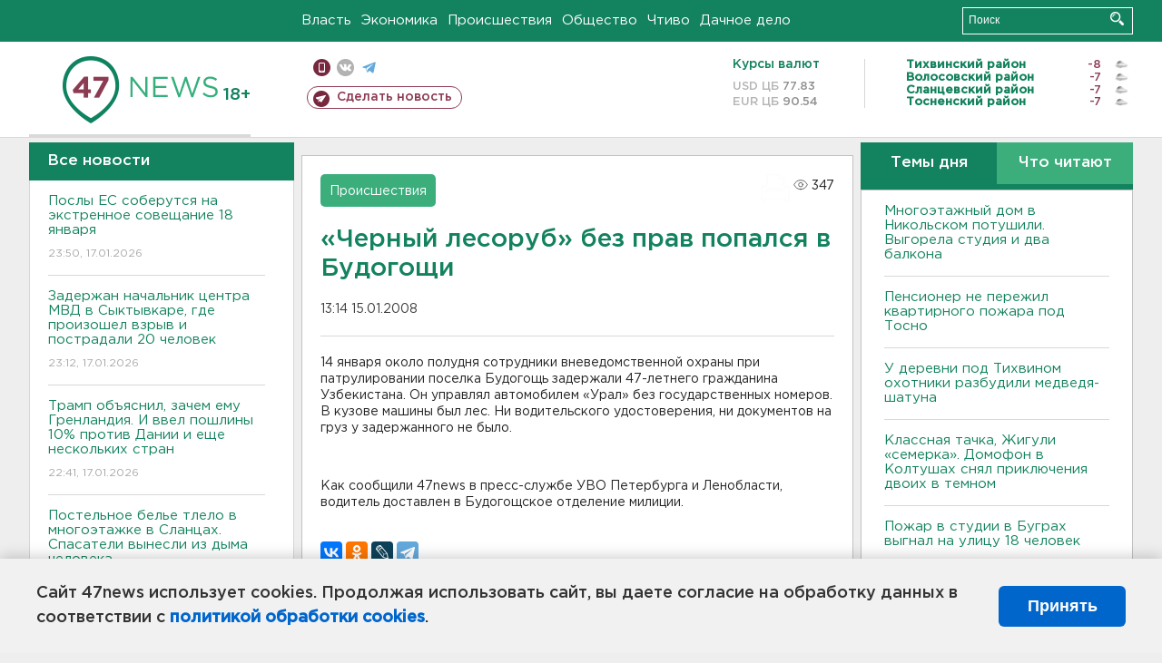

--- FILE ---
content_type: text/html; charset=UTF-8
request_url: https://47news.ru/who/collect/
body_size: 217
content:
{"status":"install","message":"","id":"15360","unique":0,"recordVisitInMemoryCache":true,"updateArticleStats":true,"nviews":347,"nviews_day":0,"nviews_today":0,"recordVisitUnique":true}